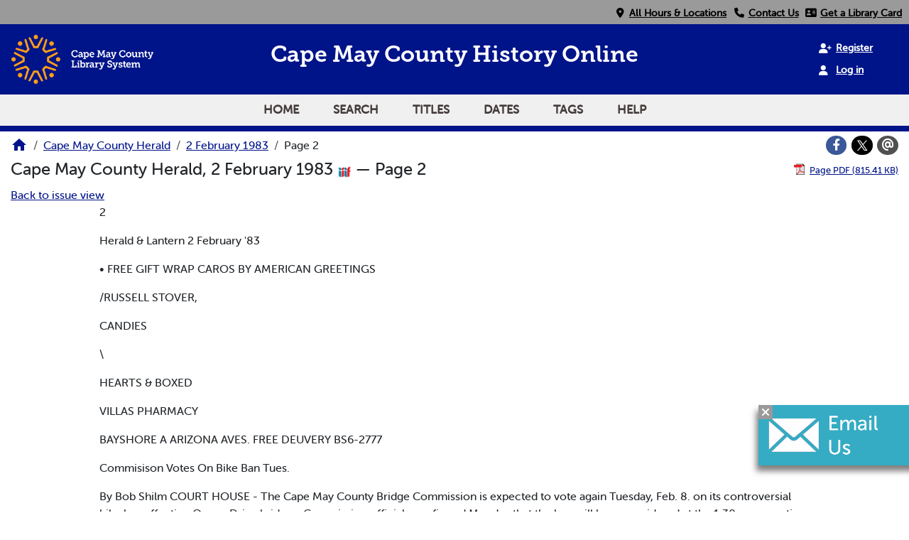

--- FILE ---
content_type: text/html; charset=utf-8
request_url: https://vdls.cmclibrary.org/?a=d&d=CMCH19830202.1.2
body_size: 9582
content:


<!DOCTYPE html>
<html dir="ltr" lang="en">
  <head>
    <title>Page 2 &mdash; Cape May County Herald 2 February 1983 &mdash; Cape May County Library </title>

    <meta charset="UTF-8" />
    <meta name="veridian-license" content="XXXXX-XXXXX-WFBL8-8LR1W" />
    <meta name="veridian-version" content="CVS-D2025.11.27.00.00.00" />
    <meta name="viewport" content="width=device-width, initial-scale=1, shrink-to-fit=no" />
    <meta name="description" content="Cape May County Library " />
    <meta name="bingbot" content="noarchive" />

    <!-- Canonical URL -->
    <link href="https://vdls.cmclibrary.org/?a=d&amp;d=CMCH19830202.1.2" rel="canonical" />

    

    
<link href="/custom/capemaycounty/web/favicon.ico?lmd=1626055188" rel="icon" />
<link href="/custom/capemaycounty/web/favicon.ico?lmd=1626055188" rel="shortcut icon" />


    
    <!-- Bootstrap CSS -->
    
      <link href="/custom/capemaycounty/web/style/bootstrap.min.css?lmd=1765159779" rel="stylesheet" type="text/css" />

    <!-- Core Veridian CSS -->
    <link href="/web/style/veridian.css?lmd=1765159708" rel="stylesheet" type="text/css" />
    

    
      <!-- jsSocials CSS files -->
      <link href="/web/style/font-awesome.min.css?lmd=1532571603" rel="stylesheet" type="text/css" />
      <link href="/web/style/jssocials.min.css?lmd=1765159708" rel="stylesheet" type="text/css" />
      <link href="/web/style/jssocials-theme-flat.min.css?lmd=1536104872" rel="stylesheet" type="text/css" />

    

    
    <!-- JQuery -->
    <script src="/web/script/jquery/jquery-3.5.1.min.js"></script>

    <!-- Bootstrap -->
    <script src="/web/script/bootstrap/bootstrap.bundle.min.js?lmd=1706577425"></script>

    <!-- Miscellaneous helper scripts -->
    <script src="/web/script/cooquery.js?lmd=1706577425"></script>

    <!-- Lazy loading -->
    <script src="/web/script/lozad/lozad-1.9.0.min.js"></script>

    <!-- Core Veridian Javascript -->
    <script src="/web/script/veridian-core.js?lmd=1765159708" id="veridiancorejs" data-core-data-json='
{
  "cgiArgD": "CMCH19830202.1.2",
  "cgiArgSrpos": "",

  "cookiePath": "/",

  "debug": false,

  "httpDomain": "vdls.cmclibrary.org",
  "httpVeridian": "/",
  "state": "",

  "loadingIndicatorHTML": "&lt;span role=\"log\"&gt;Loading...&lt;/span&gt;",
  "saveString": "Save",
  "savedString": "Saved",
  "savingString": "Saving...",
  "systemErrorString": "A system error has occurred; please contact the site maintainer.",
  "unsavedChangesString": "There are unsaved changes that will be lost if you continue."
}
'></script>

    <!-- Editable functionality; includes metadata editing which can be done anonymously if access rules are configured appropriately -->
    <script src="/web/script/veridian-editable.js?lmd=1694992589" id="veridianeditablejs" data-edit-value-unsaved-changes-string="Are you sure you want to navigate away from this form?

There are unsaved changes that will be lost if you continue.

Press OK to continue, or Cancel to stay on the current form.
"></script>

    <!-- Veridian user contribution/account Javascript, if any of the user-specific features are enabled -->
    
      <script src="/web/script/veridian-usercontribution.js?lmd=1765159708" id="veridianusercontributionjs" data-delete-section-comment-confirmation-string="Are you sure you want to delete this comment?" data-delete-section-tag-confirmation-string="Are you sure you want to delete this tag?"></script>
      
<script src="/web/script/veridian-unicode.js?lmd=1765159708"></script>
<script src="/web/script/veridian-useraccount.js?lmd=1765159708" id="veridianuseraccountjs" data-delete-user-list-confirmation-string="Are you sure you want to delete this list?" data-delete-user-list-item-confirmation-string="Are you sure you want to remove this list item?" data-disable-user-history-confirmation-string="Are you sure? All existing history entries will be removed."></script>


    <script src="/web/script/veridian-pagelevel.js?lmd=1694993515" id="veridianpageleveljs" data-document-OID="CMCH19830202" data-viewer-data-json='
{
  
  "sectionPageBlockAreas": {  }
}
'></script>

    
<link href="/custom/capemaycounty/web/style/capemaycounty.css?lmd=1765159779" rel="stylesheet" type="text/css" />
<link rel="stylesheet" href="https://use.typekit.net/fxd7fpq.css" />
<link rel="stylesheet" href="https://use.fontawesome.com/releases/v6.4.2/css/all.css" media="all" />
<link rel="stylesheet" href="https://use.fontawesome.com/releases/v6.4.2/css/v4-shims.css" media="all" />
<script src="/custom/capemaycounty/web/script/capemaycounty.js?lmd=1765159779"></script>

    

    
<!-- Google tag (gtag.js) -->
<script async src="https://www.googletagmanager.com/gtag/js?id=G-9FKKEZJQ8K"></script>
<script src="/web/script/veridian-gtag.js?lmd=1765159708" id="veridiangtagjs" data-primary-GA-ID="G-9FKKEZJQ8K" data-additional-GA-ID="" data-GA4-content-grouping-string="Cape May County Herald"></script>

    
  </head>

  <body>
    <div class="skiplink"><a class="visually-hidden-focusable" href="#content">Skip to main content</a></div>


  
  <header id="header">
    
  <div id="headertopcell">
    <div id="uppermenu" class="documentdisplay">
      <a id="locationmenuitem" class="menuitem" href="https://cmcl.org/locations" rel="noopener">
        <i class="fa fa-fw fa-map-marker"></i>&nbsp;<span>All Hours & Locations</span></a>
      <a id="contactmenuitem" class="menuitem" href="https://cmcl.org/departments" target="_blank" rel="noopener">
        <i class="fa fa-fw fa-phone"></i>&nbsp;<span>Contact Us</span></a>
      <a id="librarycardmenuitem" class="menuitem" href="https://cat.cmclibrary.org/mobile/Registration" title="Click here to get a library card!" target="_blank" rel="noopener">
        <i class="fa fa-fw fa-address-card"></i>&nbsp;<span>Get a Library Card</span></a>
    </div>
  </div>

    <div id="headerbottomcell">
      <a id="logolink" href="https://www.cmcl.org/"><img id="library-logo" src="/custom/capemaycounty/web/images/CMCL_Logo_RGB.png" alt="Cape May County Library Home" title="Cape May County Library " /></a>
      
  <div id="headerbottomcelltitle" class="pagetitles">
    <h1><span id="title-big">Cape May County History Online</span></h1>
    <h1><span id="title-small">Cape May County <br> History Online</span></h1>
  </div>

      

  <div id="userlinks" class="hiddenwhensmall d-print-none">
    
      <a class="registerlink" href="/?a=ur&amp;command=ShowRegisterNewUserPage&amp;opa=a%3Dd%26d%3DCMCH19830202.1.2&amp;"><i class="fa-solid fa-user-plus"></i> &nbsp;<span>Register</span></a> <a class="loginlink" href="/?a=a&amp;command=ShowAuthenticateUserPage&amp;opa=a%3Dd%26d%3DCMCH19830202.1.2&amp;"><i class="fa-solid fa-user"></i> &nbsp;<span>Log in</span></a>
  </div>

      
<div id="navbarcollapsed" class="dropdown d-print-none hiddenwhennotsmall">
  <a class="dropdown-toggle" data-bs-toggle="dropdown" href="#navbarcollapseddropdown" role="button" aria-haspopup="true" aria-expanded="false" title="Navigation menu" aria-label="Navigation menu"><svg class="svgicon touchclickable" height="24" viewBox="0 0 24 24" width="24" aria-label="Navigation menu" role="img"><title>Navigation menu</title><path d="M0 0h24v24H0z" fill="none"/><path d="M3 18h18v-2H3v2zm0-5h18v-2H3v2zm0-7v2h18V6H3z"/></svg></a>
  <nav id="navbarcollapseddropdown" class="dropdown-menu">
    
  <a class="dropdown-item " href="/?a=p&amp;p=home&amp;">Home</a>
  <a class="dropdown-item " href="/?a=q&amp;">Search</a>
  <a class="dropdown-item " href="/?a=cl&amp;cl=CL1&amp;">Titles</a>
  <a class="dropdown-item " href="/?a=cl&amp;cl=CL2&amp;">Dates</a>
  <a class="dropdown-item " href="/?a=scl&amp;scl=Tags&amp;">Tags</a>
  <a class="helplink dropdown-item " data-help-section="all" href="/?a=p&amp;p=help&amp;#all">Help</a>
  <!-- CAPEMAYCOUNTY CUSTOMISATION: Moving the login and registration links down to the navbar -->
  <div class="dropdown-divider"></div>
  
    
      <a class="dropdown-item " href="/?a=ur&amp;command=ShowRegisterNewUserPage&amp;opa=a%3Dd%26d%3DCMCH19830202.1.2&amp;">Register</a>
      <a class="dropdown-item " href="/?a=a&amp;command=ShowAuthenticateUserPage&amp;opa=a%3Dd%26d%3DCMCH19830202.1.2&amp;">Log in</a>

  </nav>
</div>

    </div>
    
<div id="navbar" class="d-print-none hiddenwhensmall">
  <nav>
    
<ul id="navbarentries" class="nav">
  <!-- CAPEMAYCOUNTY CUSTOMISATION: Add home link -->
  <li class="nav-item"><a class="nav-link " href="/?a=p&amp;p=home&amp;">Home</a></li>
  <li class="nav-item"><a class="nav-link " href="/?a=q&amp;">Search</a></li>
  <li class="nav-item"><a class="nav-link " href="/?a=cl&amp;cl=CL1&amp;">Titles</a></li>
  <li class="nav-item"><a class="nav-link " href="/?a=cl&amp;cl=CL2&amp;">Dates</a></li>
  <li class="nav-item"><a class="nav-link " href="/?a=scl&amp;scl=Tags&amp;">Tags</a></li>
  <li class="nav-item"><a class="helplink nav-link " data-help-section="all" href="/?a=p&amp;p=help&amp;#all">Help</a></li>
</ul>

  </nav>
</div>

  </header>
  <main>
    <div id="content">
      <nav id="breadcrumbscell" class="d-print-none">
        
<ol class="breadcrumb commonedging"><li class="breadcrumb-item"><a href="/?a=p&amp;p=home&amp;" title="Cape May County Library "><svg class="svgicon " height="24" viewBox="0 0 24 24" width="24" aria-label="Cape May County Library " role="img"><title>Cape May County Library </title><path d="M10 20v-6h4v6h5v-8h3L12 3 2 12h3v8z"/><path d="M0 0h24v24H0z" fill="none"/></svg></a></li>

  <li class="breadcrumb-item"><a  href="/?a=cl&amp;cl=CL1&amp;sp=CMCH&amp;">Cape May County Herald</a></li><li class="breadcrumb-item"><a  href="/?a=d&amp;d=CMCH19830202&amp;">2 February 1983</a></li><li class="breadcrumb-item">Page 2</li>
</ol>

        <div id="socialbookmarkscell" class="commonedging">

  <div id="socialbookmarks"><!-- Filled by the following jsSocials code --></div>
  <script src="/web/script/jssocials.min.js?lmd=1765159708"></script>
  <script src="/web/script/veridian-jssocials.js?lmd=1765159708"></script>
</div>
      </nav>



<div class="widthrestrictionnone">

<div id="pagecontent" class="commonedging">
  <div id="documentdisplayheader" class=""><h1>Cape May County Herald, 2 February 1983 <a href="https://vdls.cmclibrary.org/iiif/issue/CMCH19830202/manifest.json?manifest=https%3A%2F%2Fvdls.cmclibrary.org%2Fiiif%2Fissue%2FCMCH19830202%2Fmanifest.json" rel="noopener" target="_blank"><img class="iiificon" alt="IIIF issue link" src="/web/images/iiif-logo.png" /></a> &mdash; Page 2</h1> <div id="documentdisplayheaderlinks"><a  class="pdflink" href="/?a=is&amp;oid=CMCH19830202.1.2&amp;type=staticpdf&amp;" rel="noopener" target="_blank"><span class="hiddenwhensmall">Page PDF (815.41 KB)</span></a></div></div>


<div id="documentdisplaycontentheader" class="d-print-none">
  
    <!-- Must be redirected from another view - hide the normal controls -->
    <div><a class="d-print-none" href="/?a=d&amp;d=CMCH19830202.1.2&amp;">Back to issue view</a></div>

  
</div>



<!-- Depending on the st (show text) argument, display either the page-level images or text -->

  

<div class="widthrestrictiondefault">

  
  <p dir="auto">2</p><p dir="auto">Herald &amp; Lantern 2 February '83</p><p dir="auto">• FREE GIFT WRAP CAROS BY AMERICAN GREETINGS</p><p dir="auto">/RUSSELL STOVER,</p><p dir="auto">CANDIES</p><p dir="auto">\</p><p dir="auto">HEARTS &amp; BOXED</p><p dir="auto">VILLAS PHARMACY</p><p dir="auto">BAYSHORE A ARIZONA AVES. FREE DEUVERY BS6-2777</p><p dir="auto">Commisison Votes On Bike Ban Tues.</p><p dir="auto">By Bob Shilm COURT HOUSE - The Cape May County Bridge Commission is expected to vote again Tuesday, Feb. 8. on its controversial bike ban affecting Ocean Drive bridges. Commission officials confirmed Monday that the ban will be reconsidered at the 1:30 p.m. meeting at</p><p dir="auto">the Crest Haven Complex. Last month, the Cape May County Planning Board opted to take no position on the issue until it has a chance to hear representatives of bikers’ interests at its next meeting, Feb. 15. The commission in August passed a resolution that bans all nonmotorized vehicles from using the six</p><p dir="auto">MA B PAINTS</p><p dir="auto">JANUARY HOME VALUES</p><p dir="auto">FRESH-KOTE LATEX FLAT WALL PAINT</p><p dir="auto">930</p><p dir="auto">Whit* or R*ady-Mlx*d</p><p dir="auto">Colors</p><p dir="auto">GALLON</p><p dir="auto">1</p><p dir="auto">1*71 &gt;</p><p dir="auto">Presh Kote</p><p dir="auto">Best Acrylic Flat Wall Paint RICH-LUX</p><p dir="auto">WAL-SHIELD</p><p dir="auto">13 60 ^</p><p dir="auto">- lOOO "</p><p dir="auto">White and 16 Rich Colors</p><p dir="auto">GALLON</p><p dir="auto">Rlch-lvi Low Loilro LATEX ENAMEL, Qt.</p><p dir="auto">WHIT! OWMMOY MIXED PASTEL COLORS</p><p dir="auto">:2s</p><p dir="auto">Now' One Paint tor Walls and Woodwork 4.USTRE-LETE LATEX FLAT ENAMEL GALLON! White!</p><p dir="auto">Sava 1.86 a Gallon</p><p dir="auto">(ma toifcn FoHtno la*0* VMTL THTURf SAMT</p><p dir="auto">Sav&lt; 2.51 ■Gallon R«oularly 11.00</p><p dir="auto">FKSIUOn Vinyl Latex WATERPROOFING PAINT Q49 GaBon</p><p dir="auto">* S«sl* intwiar or •utariar block or c«m«nl wadi •Stopilenks pr»w«rit* moiSlore dlimiiflw * CNiro up loot* with wNlro atlar psmlinc</p><p dir="auto">R»r»*w FurrVtur*. Othar Woodwork I EASIER TO USE .. . INTERIOR WOOD STAINS</p><p dir="auto">Ocean Drive bridges between May and September. Bikes arc banned all year from the Ocean City: Long port Bridge. COMMISSIONERS contend the ban is for safety reasons Commission General Manager Wister Dougherty has pointed to the hazards of increased traffic and the narrowness of bridges as the major problems. But biking enthusiasts, including the Philadelphia based League of American Wheelmen, argue a public education program, not a ban, would be a more efficient approach to improving safety They say bicycles are a legitimate means of transportation used by many to travel throughout the county, and have indicated legal recourse may be taken if the ban continues Although agreeing there is a problem on some of the bridges in summer, county Freeholder Gerald Thorn ton recently said any decision by the commission or the county planning board to support a bike ban is "certainly in conflict" with the county’s master plan for transportation development</p><p dir="auto">HE POINTED OUT that in the mid-1970% when the planning board was his department, a federal grant had been obtained to establish h bikeway along Ocean Drive from Cape May to Ocean City. County Transportation Planner Robert Connor agreed. "It (ban) could be considered a conflict," he said. "My position is, let peo^ pie walk across with their bicycles." There are too many people that depend on the bridges to get back and forth to work in the summertime...It's not fair to restrict everyone who bicycles," Thornton said THE FREEHOLDER stressed that he believes there arc alternatives that should be looked into "If people are allowed to walk across bridges, they should be able to walk their bikes over.” Freeholder James Kilpatrick, recently appointed to the county Planning Board, said at last month’s meeting that he personally supports the bridge commission's action. He also reportedly recommended that alter natives to a ban should be pursued</p><p dir="auto">School Vandals Took ,000 in Equipment</p><p dir="auto">Reg. 11.60 FIRE EXTINGUISHER ui /.BH 10 B c vJ</p><p dir="auto">Rag 1 66 Starling Halite ROCK J 08 SALT, ion, 1</p><p dir="auto">33.00 EITMGUISHER 740 » » C I</p><p dir="auto">ICE • SNOW UFA TER Reg 3 45 25 1b bog</p><p dir="auto">Fiimoui Brand SMOKE DETECTOR H«g 19 99 1 Q 88 withBaUary E</p><p dir="auto">Yellow 'Hard Hat Type BUMP CAP R»g b Ob 88 Not* Only 19 1.40 laRmlrial r .... SAFETY CAP .7.00</p><p dir="auto">Reg 2 70 3 M DUST MASKS U»» Indoor • or Out JL</p><p dir="auto">‘Shoplyna Ventilated SAFETY GOGGLES Ad|ii»Tabl« 38 R«g 4 2b R3</p><p dir="auto">Save 25% to 50% ON SELECTED A T X FINE QUALITY W ALiJL COVERINGS</p><p dir="auto">Whatever your living style, casual or elegant there s a choice at M A B to give you the attractive surroundings you want 30 IN. WATER Box tor Prepasted papers 8 RAZOR BLADE KNIFE *390 WALLPAPER APPLICATOR TOOL KIT Rich-Lux Professional Vinyl Adhesive WALLPAPER PASTE. Mb PAPER HANGER’S SEAM ROLLER Metylan WALLPAPER REMOVER. 6-oz 1.38</p><p dir="auto">4.88 V» Gal 2.28</p><p dir="auto">JoniioiyGREiN TAG SAVINGS</p><p dir="auto">PAMT R0UH &amp; tlAY SO.. Rogulof \ 99 Domino Noiuiol Biml» I'AMCHPAMT IMIM " R*gulo&gt; 9 99 Ptxk o THTMI PAMTMC KIT RpgiAo' i 09 6 S inch WalKoHr PAMT tOUDI IWgulof 4 39 Uadi MAMMY BMSM Regular I 69 7-Kwh €•§• Iran* PAMT lOiiCR . Rcguloi I 69 3 16 o« ''i inck Nop Tkak Nun covn</p><p dir="auto">*Nol oN ilemt available of ever</p><p dir="auto">....2“ .98' ....7“ .3 M „2“ r 11»</p><p dir="auto">Ragulof 6 50 Non-Skp 1 B»24 inck Aitrotarf DOM MAT</p><p dir="auto">Ragulo&lt; I Z9 F’kg 20 Wypol Soil MOUSTRIAL PPPtfS Rrguto. 18'9&gt;)2Foo, PlaiNc DffQP CLOTH Rpgulo' 2 10, 44-01 mux oiami RegtAw 6 65 "QaLckM" SPONCI MOP Ragulor 3 35 Colton</p><p dir="auto">Compor* (o 12 50 MAB 1911 7 ter EQMPMOIT BAG .</p><p dir="auto">Look for Many More Unadvertised GREEN TAG Sf&gt;ECIALS at All Stores</p><p dir="auto">3“ .38' _4 M 2 2 * 4««</p><p dir="auto">Ragolor 4 99, 3 M Adhoirve 17 Fl V-SmI W1ATM1 SIMP ... B.,j .1., 3 09, 90 foot BoT MortH. CAUU TAPI 2“ Ragulor 2 79 3M TAPE Traasparaat PrUTHa ITWP 2“ Rpgulor 3 00. 2 rock « 60 It aOIH DUCT TAP* 2 M 4 30 3 Mil 10.20 h CI*o* Ptol r STMM PTMOOW SKFIMC 2“' Rpgolo* I 99. 3 M Pormononl CAUU MG ITMPS 1 18 R#gv4or 1 99 3 M Ra-utobU TIXMAA* WUnatTHP 1 u</p><p dir="auto">By Bob Shiles ERMA - Vandals entered the Lower Cape May Regional High School early last Tuesday and walked off with more than $4,000 worth of audio-visual and musical equipment According to school of ficials, forced entrance to the band room and library was made by breaking out side windows The incident occurred sometime bet ween midnight and 5 a m . and was discovered by the school’s night watchman l,ower Townhip police said Sunday the burglary is still under investigation, but declined further comment. # "I don’t think vandalism was the motive. - ' Superintendent of Schools Ephraim Keller said, noting that broken windows were the only damage to the building "It had to be , someone who knew what they wanted and where to get it It had to l)e someone who knew the building According to Keller and band director Edward Jurewicz, items stolen include an amplifier, a syn-</p><p dir="auto">thesizer, several microphones and some tape recorders. Also miss ing a»e a 35mm camera with several lenses, an in stamatic camera, a 28mm projector, and a super tt movie cam ra and projector None of the items have been recovered Jurewicz told the regional school board last Thursday that the burglars had to work hard to gel the equipment out of the band room because musical items are stored behind bars and padlocked "The bars and locks kept a bad situation from being worse," he said. "It's a good feeling to know they had to work hard to get the equipment " The director said he believes it's imperative that the board consider installing some type of alarm system to discourage similar incidents "I'm afraid this burglary may serve as a precedent for other incidents." he said "If an alarm system isn't install6d, I fear for the worst."</p><p dir="auto">TODAY THRU SATURDAY FEBRUARY 5</p><p dir="auto">ADVERTISING POLICY</p><p dir="auto">Af A B PAINTS</p><p dir="auto">CHARGE YOUR PURCHASES</p><p dir="auto">WILDWOOD Rio Grande &amp; Park Blvd. 522-2426</p><p dir="auto">OCEAN CITY 9th St. &amp; Boy Ave. 399-2070</p><p dir="auto">SEA ISLE CITY PtaiHar » D«pcrtm»nl Slor» 4204londu Av» 263-8632</p><p dir="auto">CAPE MAY COURT HOUSE 12 N. Main St. 465-9034 VILLAS Anco Aluminum Boythor* Rd 6 Iowa Av» 886 2701</p><p dir="auto">sALLY’S CRAFT NOOK 714 New Jersey Ave. N. Wildwood * 729-7531 Hours. Mon Sot 9 to 6 * ★ Silk Flower Construction &amp; Arrangement ★ Knitting * Crochet ★Needle point ★Macrame ★Craft Supplies- ★ Make &amp; Take Table ★ And Mor^ a friendly staff to help you.</p><p dir="auto">DISCOUNTS SENIOR CITIZENS GROUPS * CLASS STUDENTS BAUOOfl .* iimvTR eououus i Cl ASSES A CUS'OM ' PROGRESS MAW</p>

</div>




  </div>

</div>



      <!-- Chat Pennant -->
      <div id="modalref">
        <button id="chatcloser" aria-label="Close"><i class="fa-solid fa-xmark"></i></button>
        <a href="/cdn-cgi/l/email-protection#7f0d1a191a0d1a111c1a3f1c121c13161d0d1e0d0651100d18" id="islpronto_link">
          <img alt="Live chat" id="islpronto_image" src="/custom/capemaycounty/web/images/islpronto-email.jpg"/>
        </a>
        <script data-cfasync="false" src="/cdn-cgi/scripts/5c5dd728/cloudflare-static/email-decode.min.js"></script><script src="https://assist.jerseyconnect.net/live/islpronto/public/chat.js?d=cmclibrary.org&amp;bprefix=catalog_"></script>
      </div>
    </div>
  </main>
  <footer id="footer" >
    <div id="footertop">
      <div>
        <h3>About Us</h3>
        <ul>
          <li><a href="https://cmcl.org/employment">Employment</a></li>
          <li><a href="https://cmcl.org/research/history">Library History</a></li>
          <li><a href="https://cmcl.org/locations">Locations & Hours</a></li>
          <li><a href="https://cmcl.org/outreach">Outreach & Press</a></li>
          <li><a href="https://cmcl.org/employment">Requests for Proposals</a></li>
        </ul>
      </div>
      <div>
        <h3>Policies</h3>
        <ul>
          <li><a href="https://cmcl.org/research/admin">Budget & Commission</a></li>
          <li><a href="https://cmcl.org/eventspolicy">Events Policy</a></li>
          <li><a href="https://cmcl.org/policy">Library & Materials Policy</a></li>
          <li><a href="https://cmcl.org/servicespolicy">Notary & Proctoring Policy</a></li>
          <li><a href="https://cmcl.org/techpolicy">Technology Policy</a></li>
        </ul>
      </div>
      <div>
        <h3>Services</h3>
        <ul>
          <li><a href="https://cmcl.org/tech/make">Makerspace</a></li>
          <li><a href="https://cmcl.org/tech/mobileprint">Print from Anywhere</a></li>
          <li><a href="https://cmcl.org/tech/other">Notary & Proctoring</a></li>
          <li><a href="https://cmcl.org/tech">Scan, Email, & Fax</a></li>
          <li><a href="https://cmcl.org/tech/help">Tech Help</a></li>
        </ul>
      </div>
      <div>
        <h3>Contact Us</h3>
        <ul>
          <li><a href="https://cmcl.org/departments" title="Departmental Directory">Departmental Directory</a></li>
          <li><a href="Tel:6094636350" title="Phone Number - Call us!">Phone: 609-463-6350</a></li>
          <li><a href="/cdn-cgi/l/email-protection#f08295969582959e9395b0939d939c999282918289de9f8297" title="Email address">Email Us</a></li>
        </ul>
        <div id="footertopsocials">
          <a href="https://discord.gg/vY4J9r3SpD" title="Discord"> <img class="socials" alt="Discord icon" src="/custom/capemaycounty/web/images/discord.png" /></a>
          <a href="https://www.facebook.com/cmcountylibrary?ref=hl" title="Facebook"> <i class="fa-brands fa-square-facebook fa-fw socials" aria-hidden="true"></i></a>
          <a href="https://instagram.com/cmclibrary" title="Instagram"><i class="fa-brands fa-instagram fa-fw socials" aria-hidden="true"></i></a>
          <a href="https://www.pinterest.com/cmclibrary/" title="Pinterest"><i class="fa-brands fa-square-pinterest fa-fw socials" aria-hidden="true"></i></a>
          <a href="https://youtube.com/user/cmclibrary" title="Youtube"><i class="fa-brands fa-youtube fa-fw socials" aria-hidden="true"></i></a>
        </div>
      </div>
    </div>
    <ul id="footercontent" class="commonedging d-print-none">
      <li id="footercopyright">&copy; 2008-2026 <a class="footerlink" href="https://veridiansoftware.com" rel="noopener" target="_blank">DL Consulting.</a> All rights reserved.</li>
      <li id="footerpoweredby">Powered by <a class="footerlink" href="https://veridiansoftware.com" rel="noopener" target="_blank">Veridian</a></li>
      <li id="footerprivacy"><a class="privacylink footerlink" data-privacy-section="all" href="/?a=p&amp;p=privacy&amp;#all">Privacy policy</a> | <a class="termslink footerlink" data-terms-section="all" href="/?a=p&amp;p=terms&amp;#all">Terms of use</a></li>
    </ul>
  </footer>


    
<div id="alertpopup" class="modal" tabindex="-1" role="alert" aria-atomic="true" aria-labelledby="alertpopuplabel" aria-hidden="true">
  <div class="modal-dialog modal-lg" role="document">
    <div class="modal-content">
      <div class="modal-header">
        <h2 id="alertpopuplabel" class="modal-title">Alert</h2>
        <button type="button" class="btn-close" data-bs-dismiss="modal" aria-label="Close"></button>
      </div>
      <div class="popupcontent modal-body">
        <p id="alertpopupmessage"><!-- Filled by openAlertPopup() when the popup is opened --></p><div id="alertpopupbuttoncontainer"><input class="btn btn-primary button250" data-bs-dismiss="modal" type="button" value="OK" /></div>
      </div>
    </div>
  </div>
</div>

    
<div id="editvaluepopup" class="modal" tabindex="-1" role="dialog" aria-labelledby="editvaluepopuplabel" aria-hidden="true">
  <div class="modal-dialog modal-lg" role="document">
    <div class="modal-content">
      <div class="modal-header">
        <h2 id="editvaluepopuplabel" class="modal-title">Edit</h2>
        <button type="button" class="btn-close" data-bs-dismiss="modal" aria-label="Close"></button>
      </div>
      <div class="popupcontent modal-body">
        <!-- Filled by AJAX when the popup is opened -->
      </div>
    </div>
  </div>
</div>

    
<div id="helppopup" class="modal" tabindex="-1" role="dialog" aria-labelledby="helppopuplabel" aria-hidden="true">
  <div class="modal-dialog modal-lg" role="document">
    <div class="modal-content">
      <div class="modal-header">
        <h2 id="helppopuplabel" class="modal-title">Help</h2>
        <button type="button" class="btn-close" data-bs-dismiss="modal" aria-label="Close"></button>
      </div>
      <div class="popupcontent modal-body">
        <!-- Filled by openHelpPopup() -->
      </div>
    </div>
  </div>
</div>

    
<div id="privacypopup" class="modal" tabindex="-1" role="dialog" aria-labelledby="privacypopuplabel" aria-hidden="true">
  <div class="modal-dialog modal-lg" role="document">
    <div class="modal-content">
      <div class="modal-header">
        <h2 id="privacypopuplabel" class="modal-title">Privacy policy</h2>
        <button type="button" class="btn-close" data-bs-dismiss="modal" aria-label="Close"></button>
      </div>
      <div class="popupcontent modal-body">
        <!-- Filled by openPrivacyPopup() -->
      </div>
    </div>
  </div>
</div>

    
<div id="termspopup" class="modal" tabindex="-1" role="dialog" aria-labelledby="termspopuplabel" aria-hidden="true">
  <div class="modal-dialog modal-lg" role="document">
    <div class="modal-content">
      <div class="modal-header">
        <h2 id="termspopuplabel" class="modal-title">Terms of use</h2>
        <button type="button" class="btn-close" data-bs-dismiss="modal" aria-label="Close"></button>
      </div>
      <div class="popupcontent modal-body">
        <!-- Filled by openTermsPopup() -->
      </div>
    </div>
  </div>
</div>

    

    
      
        
<div id="adduserlistitemspopup" class="modal" tabindex="-1" role="dialog" aria-labelledby="adduserlistitemspopuplabel" aria-hidden="true">
  <div class="modal-dialog modal-lg" role="document">
    <div class="modal-content">
      <div class="modal-header">
        <h2 id="adduserlistitemspopuplabel" class="modal-title">Add to private list</h2>
        <button type="button" class="btn-close" data-bs-dismiss="modal" aria-label="Close"></button>
      </div>
      <div class="popupcontent modal-body">
        <!-- Filled by openAddUserListItemsPopup() -->
      </div>
    </div>
  </div>
</div>

        
<div id="moveuserlistitempopup" class="modal" tabindex="-1" role="dialog" aria-labelledby="moveuserlistitempopuplabel" aria-hidden="true">
  <div class="modal-dialog modal-lg" role="document">
    <div class="modal-content">
      <div class="modal-header">
        <h2 id="moveuserlistitempopuplabel" class="modal-title">Move to another list</h2>
        <button type="button" class="btn-close" data-bs-dismiss="modal" aria-label="Close"></button>
      </div>
      <div class="popupcontent modal-body">
        <!-- Filled by openMoveUserListItemPopup() -->
      </div>
    </div>
  </div>
</div>


    

    
      
        <!-- 
Elapsed time: 0.036526s
User time: 0.027433s
System time: 0.005080s
Children user time: 0.000000s
Children system time: 0.000000s
 -->

  <script data-cfasync="false" src="/cdn-cgi/scripts/5c5dd728/cloudflare-static/email-decode.min.js"></script><script defer src="https://static.cloudflareinsights.com/beacon.min.js/vcd15cbe7772f49c399c6a5babf22c1241717689176015" integrity="sha512-ZpsOmlRQV6y907TI0dKBHq9Md29nnaEIPlkf84rnaERnq6zvWvPUqr2ft8M1aS28oN72PdrCzSjY4U6VaAw1EQ==" data-cf-beacon='{"version":"2024.11.0","token":"9257b87e9f794d5e86200f94f2274ce0","r":1,"server_timing":{"name":{"cfCacheStatus":true,"cfEdge":true,"cfExtPri":true,"cfL4":true,"cfOrigin":true,"cfSpeedBrain":true},"location_startswith":null}}' crossorigin="anonymous"></script>
</body>
</html>



--- FILE ---
content_type: text/css
request_url: https://vdls.cmclibrary.org/custom/capemaycounty/web/style/capemaycounty.css?lmd=1765159779
body_size: 1452
content:

h2
{
  font-weight: bold;
  color: #453D3C;
}

body 
{
  font-family: "museo-sans-rounded", var(--bs-body-font-family);
}

/* ---- Header Styles ---- */

#header a
{
  font-weight: bold;
}

div#headertopcell
{
  background-color: rgb(154, 154,154);
}

/* Uppermenu styling */
div#uppermenu
{
  display:flex;
  flex-wrap: wrap;
  padding: 5px;
}
div#uppermenu.documentdisplay
{
  display: block;
}

#header a.menuitem
{
  font-size: 0.875rem;
  color: black;
  text-decoration: none;
  margin-right: 5px;
}
#header a.menuitem > span
{
  text-decoration: underline;
}

div#headerbottomcell
{
  border-bottom: 0px;
  height: auto;
  position: relative;
  padding: 10px 1rem;
  background-color: #001489;
}

div#headerbottomcelltitle
{
  position: absolute;
  left: 50%;
  transform: translateX(-50%);
  height: fit-content;
}

div#headerbottomcelltitle h1
{
  font-family: "museo-slab-rounded", sans-serif;
  font-weight: 600;
  font-size: clamp(1.25rem,2.5vw,3.5rem);
  color: white;
  text-align: center;
}

span#title-big
{
  display: inline;
}
span#title-small
{
  display: none;
}

#logolink
{
  margin-right: 10px;
}
#library-logo
{
  display: inline-block;
  max-width: 200px;
  width: 20vw;
  height: auto;
  padding: 5px 0px;
}

/* Style on small screens settings under 360px */
@media (max-width: 360px)
{
  #header a.menuitem
  {
    font-size: 0.75rem;
  }
}

/* Style on small screens settings under 700px */
/* Hide the logo, move the title to the left. */
@media (max-width: 700px)
{
  div#uppermenu.documentdisplay
  {
    display: none;
  }

  div#headerbottomcelltitle
  {
    position: relative;
    left: 0;
    transform: none;
    padding-top: 6px;
  }
  a#logolink
  {
    display: none;
  }
  img#library-logo
  {
    display: none;
  }
}

/* Style on screen setting under 1200px */
@media (max-width: 1200px)
{
  div#headerbottomcelltitle
  {
    top: 16%;
  }

  span#title-big
  {
    display: none;
  }
  span#title-small
  {
    display: inline;
  }
}

/* ---- User Links Styles ---- */

div#userlinks
{
  margin-right: 30px;
}
div#userlinks a
{
  font-size: 90%;
  padding: 5px;
  text-decoration: none;
  display: flex;
  color: white;
}
div#userlinks a > span
{
  text-decoration: underline;
}
div#userlinks a > i
{
  width: 20px;
  align-self: center;
  justify-content: center;
}

/* ---- Navbar Collapsed Styles ---- */

/* Navbar collapsed right aligned style */
div#navbarcollapsed
{
  text-align: right;
}

/* Navbar collapsed links & svg style */
div#navbarcollapsed > a
{
  color: white;
}
div#navbarcollapsed > a:hover
{
  color: white;
}
div#navbarcollapsed svg
{
  fill: white;
}
div#navbarcollapsed svg:hover
{
  fill: white;
}

/* ---- Navbar Style ---- */

div#navbar
{
  border-bottom: 8px solid #001489;
  background-color: #F0F0F0;
}

/* Navbar links style */
div#navbar a
{
  color: #453D3C;
  display: inline-block;
  font-size: 17px;
  font-weight: bold;
  text-transform: uppercase;
  padding: 0.6rem 1.5rem;
}
div#navbar a:hover
{
  color: #001489;
}
div#navbar a.active
{
  background: url('../images/nav-active.png') 50% 100% no-repeat;
  color: #001489;
}

/* Navbar items style */
ul#navbarentries
{
  justify-content: center;
}

/* ---- Bread crumb Styles ---- */

/* Bread crumb content style */
nav#breadcrumbscell
{
  display: flex;
  justify-content: space-between;
  align-items: center;
}

/* Bread crumb style */
ol.breadcrumb
{
  border-bottom: 0px;
  background-color: white;
}

/* ---- Publication Page Styles ---- */

ul#publicationbrowsedecadelist
{
  margin-bottom: 1rem;
  margin-top: 1rem;
  flex-wrap: wrap;
  justify-content: center;
}

/* ---- Footer Styles ---- */

/* Veridian bottom footer styling */
ul#footercontent
{
  color: white;
  background-color:#262626;
  min-height: 30px;
}
footer #footercontent a
{
  color: white;
}

/* Cape May County footer styling */
footer div#footertop
{
  background-color: #808080;
  font-size: 1rem;
  padding: 15px 10vw 5px 10vw;
  display: flex;
  flex-wrap: wrap;
  justify-content: space-between;
  border-top: none;
}
footer div#footertop ul
{
  list-style: none;
  padding: 0px 5px;
}
footer div#footertop li
{
  padding: 2px;
}
footer#footer #footertop a
{
  color: white;
  font-size: 0.875rem;
  font-weight: 400;
}
footer#footer #footertop a:hover
{
  text-decoration: underline;
}
div#footertop > div
{
  flex-basis: 210px;
}
div#footertop h3
{
  font-weight: 600;
}

/* Cape May County footer social links styling */
#footer div#footertopsocials a
{
  font-size: 2rem;
}
div#footertopsocials
{
  font-size: 2rem;
  display: flex;
  flex-wrap: wrap;
}
div#footertopsocials i
{
  padding-left: 3px;
}
#footer div#footertopsocials a[title="Pinterest"]
{
  margin-right: 3px;
}

/* Cape May County footer discord social link styling */
img.socials
{
  padding-bottom: 8px;
  width: auto;
  max-width: 1.15rem;
  max-height: 1.1rem;
}
img.socials[alt="Discord icon"]
{
  max-height: 2rem;
  max-width: 2rem;
  margin-right: 4px;
}

/* Style on screen setting between 525px and 1100px. */
/* Get the cape may county footer to wrap directory from 4x1 to 2x2 to 1x4*/
@media (min-width: 525px) and (max-width: 1100px)
{
  div#footertop > div
  {
    flex: 1 1 45%;
  }
}

/* ---- Chat Ref Styles ---- */

#modalref
{
  position: fixed;
  top:85%;
  right: -50px;
  transform: translate(-5%, -50%);
  max-width: 250px;
  box-shadow: -3px 8px 8px 0px rgba(43, 43, 43, 0.6);
}
#chatcloser
{
  position: absolute;
  padding: 0px;
  color: white;
  background-color: #9a9a9a;
  width: 20px;
  height: 20px;
  border: none;
}
#chatcloser i
{
  transform: translate(0, -2px);
}
img#islpronto_image
{
  width: 85%;
  height: auto;
}
